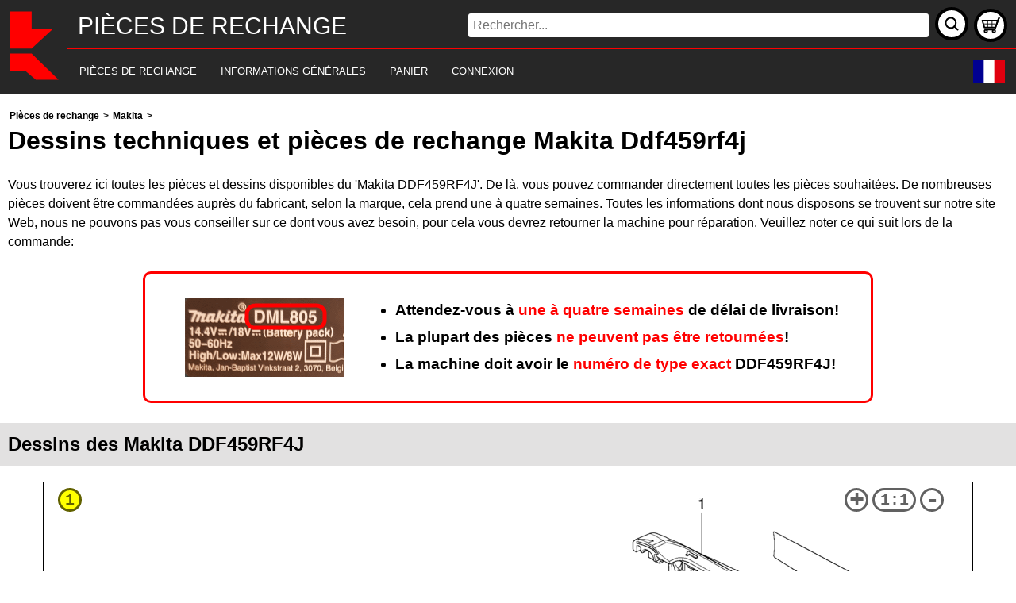

--- FILE ---
content_type: text/html; charset=utf-8
request_url: https://www.outilpieces.fr/makita/ddf459rf4j
body_size: 4173
content:
<!DOCTYPE html>
<html lang="fr">
<head data-js="2a3144df5a" data-css="f4e51a5731">
    <meta charset="utf-8" />    
    <meta name="viewport" content="width=device-width, initial-scale=1.0" />    
    <title>Dessins techniques et pi&#xE8;ces de rechange Makita Ddf459rf4j | Pi&#xE8;ces de rechange</title>
    <meta http-equiv="Content-Language" content="fr" data-supported="nl,de,en,es,fr,it">
	<link rel="alternate" hreflang="nl" href="https://www.kruis.nl/onderdelen/makita/ddf459rf4j" />
	<link rel="alternate" hreflang="de" href="https://www.ersatzteileonline.de/makita/ddf459rf4j" />
	<link rel="alternate" hreflang="en" href="https://www.parts4tools.eu/makita/ddf459rf4j" />
	<link rel="alternate" hreflang="es" href="https://www.piezasherramientas.es/makita/ddf459rf4j" />
	<link rel="alternate" hreflang="fr" href="https://www.outilpieces.fr/makita/ddf459rf4j" />
	<link rel="alternate" hreflang="it" href="https://www.partiutensili.it/makita/ddf459rf4j" />
	<link rel="alternate" hreflang="x-default" href="https://www.parts4tools.eu/makita/ddf459rf4j" />

    <link rel="stylesheet" href="/Main.css?v=f4e51a5731" />
    <script defer type="text/javascript" src="/Main.js?v=2a3144df5a"></script>
    <script defer type="text/javascript" src="/Text.fr.js?v=2a3144df5a"></script>
    <script defer type="text/javascript" src="/Onderdelen/Product.js?v=2a3144df5a"></script>
    
    <link rel="stylesheet" href="/onderdelen/index.css?v=f4e51a5731" />   
    <script defer type="text/javascript" src="/Bestellen.js?v=2a3144df5a"></script>
    <link rel="preload" as="image" href="/onderdelen/image?m=makita&t=DDF459RF4J_0" type="image/png" />
    <meta name="description" content="Vous trouverez ici toutes les pi&#xE8;ces et dessins disponibles du &#x27;Makita DDF459RF4J&#x27;. De l&#xE0;, vous pouvez commander directement toutes les pi&#xE8;ces souhait&#xE9;es." />

</head>
<body data-af="">
    <header>
        <div id="top">&nbsp;</div>
        <div id="txt"><span>Pi&#xE8;ces de rechange</span></div>
        <form action="/search" method="get" id="sch" role="search">
            <input name="q" placeholder="Rechercher..." />
            <button title="Rechercher..." onclick="" type="submit"></button>
        </form>
        <div id="nav" onclick="" role="navigation"><ul><li id="par"><a href="/"><span>Pièces de rechange</span></a><div><ul><li><a href="/makita/"><span>Makita</span></a></li><li><a href="/metabo/"><span>Metabo</span></a></li><li><a href="/dewalt/"><span>Dewalt</span></a></li><li><a href="/hikoki/"><span>Hikoki</span></a></li><li><a href="/bosch/"><span>Bosch</span></a></li><li><a href="/festool/"><span>Festool</span></a></li><li><a href="/milwaukee/"><span>Milwaukee</span></a></li><li><a href="/fein/"><span>Fein</span></a></li></ul></div></li><li id="inf"><a href="/info/"><span>Informations générales</span></a><div><ul><li><a href="/info/"><span>Heures d'ouverture</span></a></li><li><a href="/info/"><span>Nous contacter</span></a></li><li><a href="/info/payment/"><span>Moyens de règlement</span></a></li><li><a href="/info/delivery/"><span>Expédition et renvoi</span></a></li><li><a href="/info/warranty/"><span>Garantie et réparation</span></a></li><li><a href="/info/miscellaneous/"><span>Des questions et des réclamations</span></a></li><li><a href="/info/privacy/"><span>Politique de confidentialité</span></a></li></ul></div></li><li id="shp"><a href="/order/" rel="nofollow"><span>Panier</span></a></li><li id="acc"><a href="/account/" rel="nofollow"><span>Connexion</span></a></li></ul></div>
        <div id="msh">
            <a title="Panier" href="/order/">
                <div class="iww iwt">0</div>
            </a>
        </div>
        <div id="cla"></div>
    </header>    
    <main onclick="" role="main">
        <div id="breadcrumbs" itemscope="itemscope" itemtype="https://schema.org/BreadcrumbList"><span itemprop="itemListElement" itemscope="itemscope" itemtype="https://schema.org/ListItem"><meta itemprop="position" content="0" /><a href="/" itemprop="item"><span itemprop="name">Pi&#xE8;ces de rechange</span></a> &gt; </span><span itemprop="itemListElement" itemscope="itemscope" itemtype="https://schema.org/ListItem"><meta itemprop="position" content="1" /><a href="/makita/" itemprop="item"><span itemprop="name">Makita</span></a> &gt; </span><h1 itemprop="itemListElement" itemscope="itemscope" itemtype="https://schema.org/ListItem"><meta itemprop="position" content="2" /><meta itemprop="url" content="." /><span itemprop="name">Dessins techniques et pi&#xE8;ces de rechange Makita Ddf459rf4j</h1></span></div>
        <p>Vous trouverez ici toutes les pi&#xE8;ces et dessins disponibles du &#x27;Makita DDF459RF4J&#x27;. De l&#xE0;, vous pouvez commander directement toutes les pi&#xE8;ces souhait&#xE9;es. De nombreuses pi&#xE8;ces doivent &#xEA;tre command&#xE9;es aupr&#xE8;s du fabricant, selon la marque, cela prend une &#xE0; quatre semaines. Toutes les informations dont nous disposons se trouvent sur notre site Web, nous ne pouvons pas vous conseiller sur ce dont vous avez besoin, pour cela vous devrez retourner la machine pour r&#xE9;paration. Veuillez noter ce qui suit lors de la commande:</p>

<aside class="lvw "><div><img alt="Type exact: DDF459RF4J" src="/images/type/makita.png" /><ul><li>Attendez-vous à <span>une à quatre semaines</span> de délai de livraison!</li><li>La plupart des pièces <span>ne peuvent pas être retournées</span>!</li><li>La machine doit avoir le <span>numéro de type exact</span> DDF459RF4J!</li></ul></div></aside>
<h2>Dessins des Makita DDF459RF4J</h2>
<div id="tpr" data-m="makita" data-t="DDF459RF4J" data-c="1"></div>
<h2>Liste de pi&#xE8;ces de rechange des Makita DDF459RF4J</h2>
<table class="ott">
    <thead>
        <tr>
            <td>Pos.</td>
            <td>Description</td>
            <td>Prix hors TVA</td>
            <td>Prix &#x200B;&#x200B;TTC</td>
        </tr>
        <tr>
            <td colspan="5">Les prix affich&#xE9;s incluent la TVA</td>
        </tr>
    </thead>
    <tbody class="otb">
        <tr><td colspan="5"><hr /></td></tr>
        <tr>
            <td data-name="oms" colspan="4">Ensemble Carter de Moteur</td>
            <td rowspan="2">
                <button class="odr" data-id="187454-9@141">+</button>
            </td>
        </tr>
        <tr>
            <td>001</td>
            <td>187454-9</td>
            <td>15.40</td>
            <td>18.48</td>
        </tr>
        <tr><td colspan="5"><hr /></td></tr>
        <tr>
            <td data-name="oms" colspan="4">Stylo en caoutchouc 6</td>
            <td rowspan="2">
                <button class="odr" data-id="263005-3@141">+</button>
            </td>
        </tr>
        <tr>
            <td>001A</td>
            <td>263005-3</td>
            <td>1.00</td>
            <td>1.20</td>
        </tr>
        <tr><td colspan="5"><hr /></td></tr>
        <tr>
            <td data-name="oms" colspan="4">Pas d&#x27;informations disponibles, non commandable</td>
            <td rowspan="2">
            </td>
        </tr>
        <tr>
            <td>002</td>
            <td>815B93-4</td>
            <td> </td>
            <td> </td>
        </tr>
        <tr><td colspan="5"><hr /></td></tr>
        <tr>
            <td data-name="oms" colspan="4">Vis auto-taraudeuse 3x16</td>
            <td rowspan="2">
                <button class="odr" data-id="266130-9@141">+</button>
            </td>
        </tr>
        <tr>
            <td>003</td>
            <td>266130-9</td>
            <td>1.00</td>
            <td>1.20</td>
        </tr>
        <tr><td colspan="5"><hr /></td></tr>
        <tr>
            <td data-name="oms" colspan="4">L/r coulissante</td>
            <td rowspan="2">
                <button class="odr" data-id="419250-0@141">+</button>
            </td>
        </tr>
        <tr>
            <td>004</td>
            <td>419250-0</td>
            <td>1.20</td>
            <td>1.44</td>
        </tr>
        <tr><td colspan="5"><hr /></td></tr>
        <tr>
            <td data-name="oms" colspan="4">Commutateur</td>
            <td rowspan="2">
                <button class="odr" data-id="650005-6@141">+</button>
            </td>
        </tr>
        <tr>
            <td>005</td>
            <td>650005-6</td>
            <td>17.60</td>
            <td>21.12</td>
        </tr>
        <tr><td colspan="5"><hr /></td></tr>
        <tr>
            <td data-name="oms" colspan="4">Induit</td>
            <td rowspan="2">
                <button class="odr" data-id="619304-5@141">+</button>
            </td>
        </tr>
        <tr>
            <td>006</td>
            <td>619304-5</td>
            <td>30.80</td>
            <td>36.96</td>
        </tr>
        <tr><td colspan="5"><hr /></td></tr>
        <tr>
            <td data-name="oms" colspan="4">Enroulement de champ</td>
            <td rowspan="2">
                <button class="odr" data-id="629960-3@141">+</button>
            </td>
        </tr>
        <tr>
            <td>007</td>
            <td>629960-3</td>
            <td>15.40</td>
            <td>18.48</td>
        </tr>
        <tr><td colspan="5"><hr /></td></tr>
        <tr>
            <td data-name="oms" colspan="4">Circuit de lumi&#xE8;re</td>
            <td rowspan="2">
                <button class="odr" data-id="620163-2@141">+</button>
            </td>
        </tr>
        <tr>
            <td>008</td>
            <td>620163-2</td>
            <td>9.60</td>
            <td>11.52</td>
        </tr>
        <tr><td colspan="5"><hr /></td></tr>
        <tr>
            <td data-name="oms" colspan="4">Unit&#xE9; de raccordement Bcl182D(3 Cont) A</td>
            <td rowspan="2">
                <button class="odr" data-id="643523-1@141">+</button>
            </td>
        </tr>
        <tr>
            <td>009</td>
            <td>643523-1</td>
            <td>6.00</td>
            <td>7.20</td>
        </tr>
        <tr><td colspan="5"><hr /></td></tr>
        <tr>
            <td data-name="oms" colspan="4">Glissi&#xE8;re de vitesse haute/basse</td>
            <td rowspan="2">
                <button class="odr" data-id="126180-5@141">+</button>
            </td>
        </tr>
        <tr>
            <td>010</td>
            <td>126180-5</td>
            <td>1.20</td>
            <td>1.44</td>
        </tr>
        <tr><td colspan="5"><hr /></td></tr>
        <tr>
            <td data-name="oms" colspan="4">Ressort de compression 4</td>
            <td rowspan="2">
                <button class="odr" data-id="233438-6@141">+</button>
            </td>
        </tr>
        <tr>
            <td>010A</td>
            <td>233438-6</td>
            <td>1.00</td>
            <td>1.20</td>
        </tr>
        <tr><td colspan="5"><hr /></td></tr>
        <tr>
            <td data-name="oms" colspan="4">Ressort A Lame</td>
            <td rowspan="2">
                <button class="odr" data-id="232182-2@141">+</button>
            </td>
        </tr>
        <tr>
            <td>011</td>
            <td>232182-2</td>
            <td>1.00</td>
            <td>1.20</td>
        </tr>
        <tr><td colspan="5"><hr /></td></tr>
        <tr>
            <td data-name="oms" colspan="4">Vis de mandrin M6x22mm Li</td>
            <td rowspan="2">
                <button class="odr" data-id="251468-5@141">+</button>
            </td>
        </tr>
        <tr>
            <td>012</td>
            <td>251468-5</td>
            <td>1.00</td>
            <td>1.20</td>
        </tr>
        <tr><td colspan="5"><hr /></td></tr>
        <tr>
            <td data-name="oms" colspan="4">Boorkop snelspan 1,5-13mm</td>
            <td rowspan="2">
                <button class="odr" data-id="766027-7@141">+</button>
            </td>
        </tr>
        <tr>
            <td>013</td>
            <td>766027-7</td>
            <td>23.00</td>
            <td>27.60</td>
        </tr>
        <tr><td colspan="5"><hr /></td></tr>
        <tr>
            <td data-name="oms" colspan="4">Jeu de pignons</td>
            <td rowspan="2">
                <button class="odr" data-id="126188-9@141">+</button>
            </td>
        </tr>
        <tr>
            <td>014</td>
            <td>126188-9</td>
            <td>23.10</td>
            <td>27.72</td>
        </tr>
        <tr><td colspan="5"><hr /></td></tr>
        <tr>
            <td data-name="oms" colspan="4">Vis &#xE0; six pans creux M2x10mm</td>
            <td rowspan="2">
                <button class="odr" data-id="266786-8@141">+</button>
            </td>
        </tr>
        <tr>
            <td>015</td>
            <td>266786-8</td>
            <td>1.00</td>
            <td>1.20</td>
        </tr>
        <tr><td colspan="5"><hr /></td></tr>
        <tr>
            <td data-name="oms" colspan="4">Unit&#xE9; de contr&#xF4;le</td>
            <td rowspan="2">
                <button class="odr" data-id="620162-4@141">+</button>
            </td>
        </tr>
        <tr>
            <td>016</td>
            <td>620162-4</td>
            <td>71.50</td>
            <td>85.80</td>
        </tr>
        <tr><td colspan="5"><hr /></td></tr>
        <tr>
            <td data-name="oms" colspan="4">Bague De Centrage</td>
            <td rowspan="2">
                <button class="odr" data-id="687464-1@141">+</button>
            </td>
        </tr>
        <tr>
            <td>017</td>
            <td>687464-1</td>
            <td>1.00</td>
            <td>1.20</td>
        </tr>
        <tr><td colspan="5"><hr /></td></tr>
        <tr>
            <td data-name="oms" colspan="4">Ensemble Carter de Moteur</td>
            <td rowspan="2">
                <button class="odr" data-id="187454-9@141">+</button>
            </td>
        </tr>
        <tr>
            <td>021</td>
            <td>187454-9</td>
            <td>15.40</td>
            <td>18.48</td>
        </tr>
        <tr><td colspan="5"><hr /></td></tr>
        <tr>
            <td data-name="oms" colspan="4">Stylo en caoutchouc 6</td>
            <td rowspan="2">
                <button class="odr" data-id="263005-3@141">+</button>
            </td>
        </tr>
        <tr>
            <td>021A</td>
            <td>263005-3</td>
            <td>1.00</td>
            <td>1.20</td>
        </tr>
    </tbody>
</table>
<h3 class="ctr">
    <a href="/order/">Votre panier</a> contient <span class="iww">0</span> de produits.
</h3>

    </main>
    <footer>
        <div class="fmk">
            <a title="Bosch" href="/bosch/"><span class="logo-bosch"></span></a>
            <a title="Festool" href="/festool/"><span class="logo-festool"></span></a>
            <a title="Makita" href="/makita/"><span class="logo-makita"></span></a>
            <a title="Metabo" href="/metabo/"><span class="logo-metabo"></span></a>
            <a title="DeWalt" href="/dewalt/"><span class="logo-dewalt"></span></a>
            <a title="Fein" href="/fein/"><span class="logo-fein"></span></a>
            <a title="Hikoki" href="/hikoki/"><span class="logo-hikoki"></span></a>
            <a title="Milwaukee" href="/milwaukee/"><span class="logo-milwaukee"></span></a>
        </div>
        <div class="ftr">
            <div class="fdv fda">
                <div>
                    Pi&#xE8;ces de rechange<br />
                    E-mail: <a href="mailto:info@outilpieces.fr">info@outilpieces.fr</a>
                </div>
            </div>
            <div class="fdv fdb">
                <address>
                    Rotterdamse Rijweg 2<br />
                    NL-3043BK Rotterdam
                </address>
            </div>
            <div class="fdv fdb">
                <div>
                    &#8658; <a href="/info/">Informations g&#xE9;n&#xE9;rales</a><br />
                    &#8658; <a href="/sitemap/">Sitemap</a>
                </div>
            </div>
            <div class="fdv fdc">
                <a href="/info/" title="Informations g&#xE9;n&#xE9;rales">i</a>
            </div>
        </div>
    </footer>
</body>
</html>

--- FILE ---
content_type: text/javascript
request_url: https://www.outilpieces.fr/Text.fr.js?v=2a3144df5a
body_size: 351
content:
$k.text={
"aiw":"Article d\u00E9j\u00E0 dans le panier",
"abs":"Article command\u00E9",
"avw":"Continuer vos achats",
"mail":"Veuillez saisir une adresse e-mail valide. Une adresse e-mail a le format \u0027nom@fournisseur.fr\u0027.",
"anw":"Vers le panier",
"err":"Une erreur inattendue s\u0027est  produite. Votre commande n\u0027a probablement pas \u00E9t\u00E9 prise en charge. Au bas de cette page, vous trouverez tous les d\u00E9tails pour nous contacter.",
"e400":"Demande invalide, les informations fournies sont peut-\u00EAtre incorrectes.",
"e404":"Les informations n\u0027ont pas pu \u00EAtre trouv\u00E9es.",
"e500":"Les informations fournies n\u0027ont pas pu \u00EAtre trait\u00E9es.",
"enlarge":"Cliquez pour agrandir",
"drawing":"Dessins techniques"
}